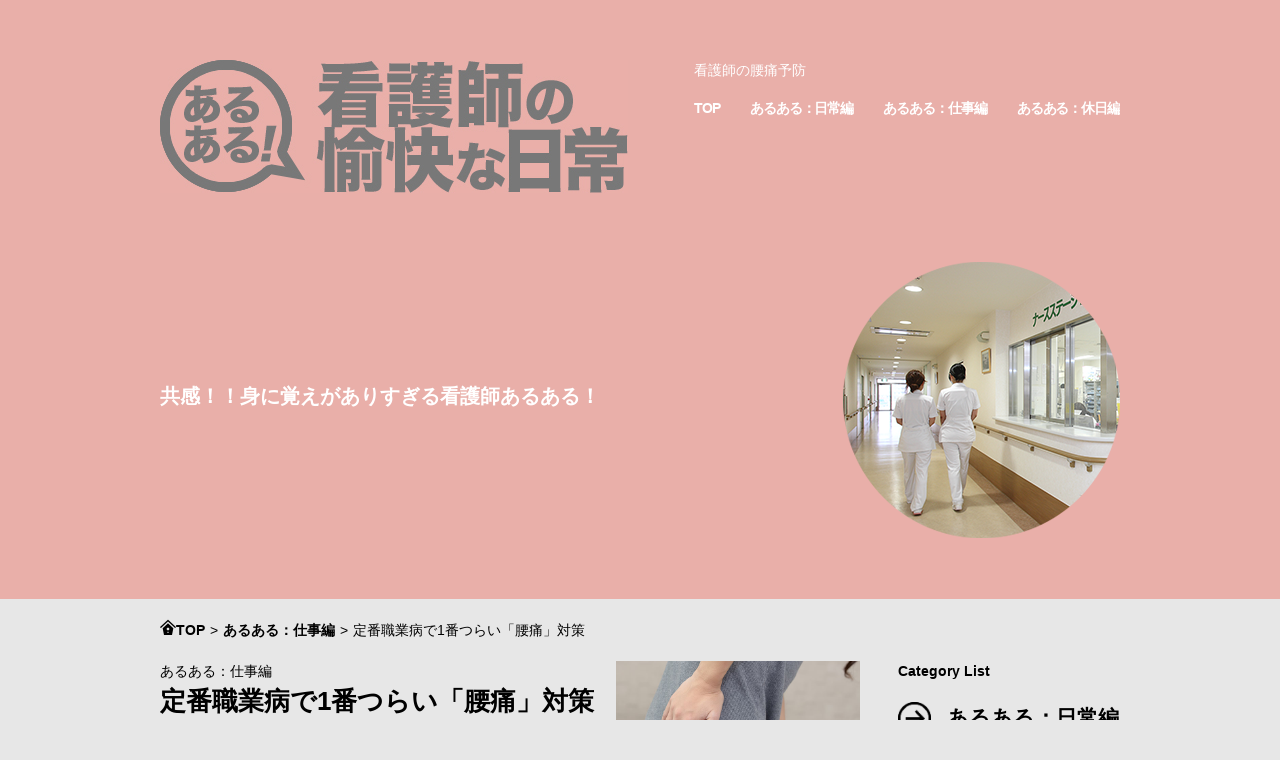

--- FILE ---
content_type: text/html; charset=UTF-8
request_url: https://yukai-nurse.net/%e4%bb%95%e4%ba%8b%e7%b7%a8/%e8%85%b0%e7%97%9b/
body_size: 20061
content:
<!DOCTYPE html>
<html lang="ja">
<head>
	<meta charset="UTF-8">
	<meta http-equiv="X-UA-Compatible" content="IE=edge">
            <meta property="og:title" content="定番職業病で1番つらい「腰痛」対策">
    <meta property="og:type" content="article">
    <meta property="og:url" content="https://yukai-nurse.net/%e4%bb%95%e4%ba%8b%e7%b7%a8/%e8%85%b0%e7%97%9b/">
    <meta property="og:image" content="https://yukai-nurse.net/wp-content/themes/nurse_fun_everyday/images/3-2.jpg">
        <meta name="keywords" content="看護師,あるある,仕事編,腰痛" />
<meta name="description" content="看護師の職業病としてあるあるなのが腰痛ですよね。ひどくなると本当に動けなくなるほどの痛みに襲われます。そうならないように、腰痛に効果のある姿勢や体操などの対策法を紹介していきますね。" />
<meta name='robots' content='max-image-preview:large' />
	<style>img:is([sizes="auto" i], [sizes^="auto," i]) { contain-intrinsic-size: 3000px 1500px }</style>
	
<!-- BEGIN: WP Social Bookmarking Light HEAD -->
<style type="text/css">.wp_social_bookmarking_light{
    border: 0 !important;
    padding: 10px 0 20px 0 !important;
    margin: 0 !important;
}
.wp_social_bookmarking_light div{
    float: left !important;
    border: 0 !important;
    padding: 0 !important;
    margin: 0 5px 0px 0 !important;
    min-height: 30px !important;
    line-height: 18px !important;
    text-indent: 0 !important;
}
.wp_social_bookmarking_light img{
    border: 0 !important;
    padding: 0;
    margin: 0;
    vertical-align: top !important;
}
.wp_social_bookmarking_light_clear{
    clear: both !important;
}
#fb-root{
    display: none;
}
.wsbl_facebook_like iframe{
    max-width: none !important;
}
.wsbl_pinterest a{
    border: 0px !important;
}
</style>
<!-- END: WP Social Bookmarking Light HEAD -->
    <meta property="og:site_name" content="あるある！看護師の愉快な日常">
	<meta name="viewport" content="width=device-width, initial-scale=1">
	<title>定番職業病で1番つらい「腰痛」対策 | あるある！看護師の愉快な日常</title>
	<style type="text/css">
        article,aside,canvas,details,figcaption,figure,header,footer,main,menu,nav,section,summary { display: block; }
	</style>
	<link rel="stylesheet" href="https://yukai-nurse.net/wp-content/themes/nurse_fun_everyday/style.css">
</head>
<body id="top" itemscope itemtype="http://schema.org/Webpage">
<!-- header -->
<header class="ghead">
    <div class="header">
        <div class="boxWrap">
            <a href="/">
                <img src="https://yukai-nurse.net/wp-content/themes/nurse_fun_everyday/images/logo.jpg" width="468" height="133" alt="あるある！看護師の愉快な日常">
            </a>
            <div class="header_nav_h1">
                <h1>看護師の腰痛予防</h1>
                <nav class="gnav">
                    <ul id="menu-gnav" class="menu"><li id="menu-item-44" class="menu-item menu-item-type-custom menu-item-object-custom menu-item-44"><a href="/">TOP</a></li>
<li id="menu-item-47" class="menu-item menu-item-type-taxonomy menu-item-object-category menu-item-47"><a href="https://yukai-nurse.net/%e6%97%a5%e5%b8%b8%e7%b7%a8/">あるある：日常編</a></li>
<li id="menu-item-46" class="menu-item menu-item-type-taxonomy menu-item-object-category current-post-ancestor current-menu-parent current-post-parent menu-item-46"><a href="https://yukai-nurse.net/%e4%bb%95%e4%ba%8b%e7%b7%a8/">あるある：仕事編</a></li>
<li id="menu-item-48" class="menu-item menu-item-type-taxonomy menu-item-object-category menu-item-48"><a href="https://yukai-nurse.net/%e4%bc%91%e6%97%a5%e7%b7%a8/">あるある：休日編</a></li>
</ul>                </nav>
				<!--sp-menu-->
				<div id="sp-gnav">
					<input id="nav-input" type="checkbox" class="nav-unshown">
					<label id="nav-open" for="nav-input"><span></span></label>
					<label class="nav-unshown" id="nav-close" for="nav-input"></label>
					<div id="nav-content">
						<div class="menu-gnav-container"><ul id="menu-gnav-1" class="menu"><li class="menu-item menu-item-type-custom menu-item-object-custom menu-item-44"><a href="/">TOP</a></li>
<li class="menu-item menu-item-type-taxonomy menu-item-object-category menu-item-47"><a href="https://yukai-nurse.net/%e6%97%a5%e5%b8%b8%e7%b7%a8/">あるある：日常編</a></li>
<li class="menu-item menu-item-type-taxonomy menu-item-object-category current-post-ancestor current-menu-parent current-post-parent menu-item-46"><a href="https://yukai-nurse.net/%e4%bb%95%e4%ba%8b%e7%b7%a8/">あるある：仕事編</a></li>
<li class="menu-item menu-item-type-taxonomy menu-item-object-category menu-item-48"><a href="https://yukai-nurse.net/%e4%bc%91%e6%97%a5%e7%b7%a8/">あるある：休日編</a></li>
</ul></div>					</div>
				</div>
				<!--/sp-menu-->
            </div>
        </div>
    </div>
    <div class="mainVisual boxWrap">
        <p>共感！！身に覚えがありすぎる看護師あるある！</p>
    </div>
</header>
<div class="breadcrumb">
<ul itemprop="Breadcrumb" itemscope itemtype="http://schema.org/BreadcrumbList"><li itemprop="itemListElement" itemscope itemtype="http://schema.org/ListItem"><a itemprop="item" href="https://yukai-nurse.net"><span itemprop="name"><img src="https://yukai-nurse.net/wp-content/themes/nurse_fun_everyday/images/home.png" width="16" height="16" alt="TOP">TOP</span></a><meta itemprop="position" content="1" /></li><li>&gt;</li><li itemprop="itemListElement" itemscope itemtype="http://schema.org/ListItem"><a itemprop="item" href="https://yukai-nurse.net/%e4%bb%95%e4%ba%8b%e7%b7%a8/"><span itemprop="name">あるある：仕事編</span></a><meta itemprop="position" content="2" /></li><li>&gt;</li><li itemprop="itemListElement" itemscope itemtype="http://schema.org/ListItem"><span itemprop="name">定番職業病で1番つらい「腰痛」対策</span><meta itemprop="position" content="3" /></li></ul></div>
<!-- /header --><!-- content -->
<div class="boxWrap">
    <div class="cf">
        <article class="main fl">
            <div class="detaHead">
                <div class="detaHeadTxt">
                    <ul>
                        <li><a href="https://yukai-nurse.net/%e4%bb%95%e4%ba%8b%e7%b7%a8/">あるある：仕事編</a></li>                    </ul>
                    <h2>定番職業病で1番つらい「腰痛」対策</h2>
                    <p>看護師の抱える職業病で非常につらいのが腰痛です。悪化すると仕事をすること自体が困難になってしまいます。そのため、予防法と改善法を知っておきましょう。普段から意識すれば、重症化を防ぐことができますよ！</p>
                </div>
                <span><img src="https://yukai-nurse.net/wp-content/themes/nurse_fun_everyday/images/3-2.jpg" width="244" height="244" alt="定番職業病で1番つらい「腰痛」対策"></span>
                
            </div>
            <div class="detaPost">
                <div class='wp_social_bookmarking_light'>        <div class="wsbl_twitter"><a href="https://twitter.com/share" class="twitter-share-button" data-url="https://yukai-nurse.net/%e4%bb%95%e4%ba%8b%e7%b7%a8/%e8%85%b0%e7%97%9b/" data-text="定番職業病で1番つらい「腰痛」対策" data-via="@aru2_nurse" data-lang="ja">Tweet</a></div>        <div class="wsbl_line"><a href='http://line.me/R/msg/text/?%E5%AE%9A%E7%95%AA%E8%81%B7%E6%A5%AD%E7%97%85%E3%81%A71%E7%95%AA%E3%81%A4%E3%82%89%E3%81%84%E3%80%8C%E8%85%B0%E7%97%9B%E3%80%8D%E5%AF%BE%E7%AD%96%0D%0Ahttps%3A%2F%2Fyukai-nurse.net%2F%25e4%25bb%2595%25e4%25ba%258b%25e7%25b7%25a8%2F%25e8%2585%25b0%25e7%2597%259b%2F' title='LINEで送る' rel=nofollow class='wp_social_bookmarking_light_a' ><img src='https://yukai-nurse.net/wp-content/plugins/wp-social-bookmarking-light/public/images/line88x20.png' alt='LINEで送る' title='LINEで送る' width='88' height='20' class='wp_social_bookmarking_light_img' /></a></div>        <div class="wsbl_google"><a href='http://www.google.com/bookmarks/mark?op=add&bkmk=https%3A%2F%2Fyukai-nurse.net%2F%25e4%25bb%2595%25e4%25ba%258b%25e7%25b7%25a8%2F%25e8%2585%25b0%25e7%2597%259b%2F&title=%E5%AE%9A%E7%95%AA%E8%81%B7%E6%A5%AD%E7%97%85%E3%81%A71%E7%95%AA%E3%81%A4%E3%82%89%E3%81%84%E3%80%8C%E8%85%B0%E7%97%9B%E3%80%8D%E5%AF%BE%E7%AD%96' title='このエントリーを Google ブックマーク に追加' rel=nofollow class='wp_social_bookmarking_light_a' target=_blank><img src='https://yukai-nurse.net/wp-content/plugins/wp-social-bookmarking-light/public/images/google.png' alt='このエントリーを Google ブックマーク に追加' title='このエントリーを Google ブックマーク に追加' width='16' height='16' class='wp_social_bookmarking_light_img' /></a></div></div>
<br class='wp_social_bookmarking_light_clear' />
<div><h3>負担の少ない姿勢を意識して</h3>
<span class="detaThumb"><img fetchpriority="high" decoding="async" src="https://yukai-nurse.net/wp-content/themes/nurse_fun_everyday/images/3-2-1.jpg" width="244" height="244" alt="負担の少ない姿勢を意識して"></span>
<p>普段から、できるだけ腰に負担のかからない姿勢を意識してください。前かがみや中腰の姿勢は腰に負担がかかりますが、ベッドの高さを意識して片膝を乗せながら介助をするなどの工夫をしましょう。かがむときには、骨盤から前にかがむようにしましょうね。背中を丸めたままかがむのは危険です。腰をそらせてお尻を突きだし、骨盤から上半身を倒すイメージですね。オムツ交換や移動介助などでは、これを基本姿勢としましょう。骨盤と腰椎の位置が固定されて、余計な負担がかからなくなりますよ。</p></div>

<div><h3>積極的に体操を</h3>
<span class="detaThumb"><img decoding="async" src="https://yukai-nurse.net/wp-content/themes/nurse_fun_everyday/images/3-2-2.jpg" width="244" height="244" alt="積極的に体操を"></span>
<p>空いている時間に体操をしましょう。1番まずいのは、同じ姿勢で長時間いることです。立ち仕事が多い看護師におすすめなのは、立った状態で骨盤を前後に動かす体操です。自分のおへそを見ながら腰を丸めたら、次は骨盤を意識して腰をそらしてください。これを大体10回くり返します。業務の間にちょこっとやるだけで、腰痛予防に大きく役立ちますよ！また、夜勤の際は座りっぱなしの時間が多くなりますよね。その際も、座った状態のままで構わないので骨盤を前後に動かしましょう。気付いたときにやる程度で大丈夫です。<br>
では、申し送りやカンファレンスなど、立っているけど腰を動かせないシーンではどうすればいいでしょう？こういったときは、立った状態のまま片足をあげましょう。台のようなものに足を乗せて、左右5分ずつやるだけで骨盤の体操になりますよ。1番大切なのは同じ姿勢のままでいないことです。同じ姿勢のままでいると腰に負担がかかり続け、血液循環が悪くなってしまいます。そのため、意識的に骨盤を動かすことが大切なんですね。</p></div>

<div><h3>道具を上手に活用</h3>
<span class="detaThumb"><img decoding="async" src="https://yukai-nurse.net/wp-content/themes/nurse_fun_everyday/images/3-2-3.jpg" width="244" height="244" alt="道具を上手に活用"></span>
<p>様々な対策をしても腰が痛くなる可能性はあります。つらいと感じたら無理をせず、コルセットを巻きましょう。コルセットは骨盤の位置をキープしてくれます。また、疲れにくい靴を選ぶのも大切ですよ。自分で履いてみて、安定感があるものがおすすめです。</p></div>

<div><h3>職場以外での対策</h3>
<span class="detaThumb"><img decoding="async" src="https://yukai-nurse.net/wp-content/themes/nurse_fun_everyday/images/3-2-4.jpg" width="244" height="244" alt="職場以外での対策"></span>
<p>職場以外だと、整骨院に通うという手もあります。プロの手によるマッサージは高い効果が見込めますし、精神的なリラックス効果もありますよ。自宅にいるときはゆっくりお風呂に入って、血流をよくするように心がけてくださいね。</p></div>            </div>
        </article>
        <!-- side -->
        <article class="side fr">
            <div class="titleBox">
                <span>Category List</span>
            </div>
            <ul class="side_cat">
            
<li>
    <a href="https://yukai-nurse.net/%e6%97%a5%e5%b8%b8%e7%b7%a8/">あるある：日常編</a>
    <a href="https://yukai-nurse.net/%e6%97%a5%e5%b8%b8%e7%b7%a8/" class="sideCatImg"><img src="https://yukai-nurse.net/wp-content/themes/nurse_fun_everyday/images/2.jpg" alt="あるある：日常編" width="222" height="222"></a>
</li>
<li>
    <a href="https://yukai-nurse.net/%e4%bb%95%e4%ba%8b%e7%b7%a8/">あるある：仕事編</a>
    <a href="https://yukai-nurse.net/%e4%bb%95%e4%ba%8b%e7%b7%a8/" class="sideCatImg"><img src="https://yukai-nurse.net/wp-content/themes/nurse_fun_everyday/images/3.jpg" alt="あるある：仕事編" width="222" height="222"></a>
</li>
<li>
    <a href="https://yukai-nurse.net/%e4%bc%91%e6%97%a5%e7%b7%a8/">あるある：休日編</a>
    <a href="https://yukai-nurse.net/%e4%bc%91%e6%97%a5%e7%b7%a8/" class="sideCatImg"><img src="https://yukai-nurse.net/wp-content/themes/nurse_fun_everyday/images/4.jpg" alt="あるある：休日編" width="222" height="222"></a>
</li>            </ul>
            <div class="titleBox">
                <span>SNS</span>
            </div>
            <ul class="side_cat">
                <li>
                <a class="twitter-timeline" href="https://twitter.com/aru2_nurse?ref_src=twsrc%5Etfw">Tweets by aru2_nurse</a> <script async src="https://platform.twitter.com/widgets.js" charset="utf-8"></script> 
                </li>
            </ul>
        </article>
        
	    <!-- /side -->    </div>
    
</div>
<!-- recommend -->
<div class="recommend">
    <div class="rec">
    <h3>みんなが特に共感している記事</h3>
    <ul>
        
<li>
    <ul>
        <li><a href="https://yukai-nurse.net/%e4%bc%91%e6%97%a5%e7%b7%a8/">あるある：休日編</a></li>
    </ul>
    <a href="https://yukai-nurse.net/%e4%bc%91%e6%97%a5%e7%b7%a8/%e8%bb%a2%e8%81%b7/">
        <span>
            <img src="https://yukai-nurse.net/wp-content/themes/nurse_fun_everyday/images/4-3.jpg" width="223" height="223" alt="思ったように休日が取れないなら転職しちゃおう！">
        </span>
    </a>
    <p>
        <a href="https://yukai-nurse.net/%e4%bc%91%e6%97%a5%e7%b7%a8/%e8%bb%a2%e8%81%b7/">思ったように休日が取れないなら転職しちゃおう！</a>
    </p>
</li>
<li>
    <ul>
        <li><a href="https://yukai-nurse.net/%e4%bb%95%e4%ba%8b%e7%b7%a8/">あるある：仕事編</a></li>
    </ul>
    <a href="https://yukai-nurse.net/%e4%bb%95%e4%ba%8b%e7%b7%a8/%e8%85%b0%e7%97%9b/">
        <span>
            <img src="https://yukai-nurse.net/wp-content/themes/nurse_fun_everyday/images/3-2.jpg" width="223" height="223" alt="定番職業病で1番つらい「腰痛」対策">
        </span>
    </a>
    <p>
        <a href="https://yukai-nurse.net/%e4%bb%95%e4%ba%8b%e7%b7%a8/%e8%85%b0%e7%97%9b/">定番職業病で1番つらい「腰痛」対策</a>
    </p>
</li>
<li>
    <ul>
        <li><a href="https://yukai-nurse.net/%e4%bb%95%e4%ba%8b%e7%b7%a8/">あるある：仕事編</a></li>
    </ul>
    <a href="https://yukai-nurse.net/%e4%bb%95%e4%ba%8b%e7%b7%a8/%e8%81%b7%e6%a5%ad%e7%97%85/">
        <span>
            <img src="https://yukai-nurse.net/wp-content/themes/nurse_fun_everyday/images/3-1.jpg" width="223" height="223" alt="定番の職業病3選">
        </span>
    </a>
    <p>
        <a href="https://yukai-nurse.net/%e4%bb%95%e4%ba%8b%e7%b7%a8/%e8%81%b7%e6%a5%ad%e7%97%85/">定番の職業病3選</a>
    </p>
</li>
<li>
    <ul>
        <li><a href="https://yukai-nurse.net/%e6%97%a5%e5%b8%b8%e7%b7%a8/">あるある：日常編</a></li>
    </ul>
    <a href="https://yukai-nurse.net/%e6%97%a5%e5%b8%b8%e7%b7%a8/%e5%8c%bb%e7%99%82%e7%94%a8%e8%aa%9e/">
        <span>
            <img src="https://yukai-nurse.net/wp-content/themes/nurse_fun_everyday/images/2-1.jpg" width="223" height="223" alt="ついつい医療用語がでちゃう！">
        </span>
    </a>
    <p>
        <a href="https://yukai-nurse.net/%e6%97%a5%e5%b8%b8%e7%b7%a8/%e5%8c%bb%e7%99%82%e7%94%a8%e8%aa%9e/">ついつい医療用語がでちゃう！</a>
    </p>
</li>    </ul>
    </div>
</div>
<!-- /recommend --><!-- /content -->
<!-- footer -->
<footer class="gfoot">
	<div class="ftInner">
        <div class="topBtn">
            <a href="#top"><img src="https://yukai-nurse.net/wp-content/themes/nurse_fun_everyday/images/topBtn.png" alt="page top" width="72" height="52"></a>
        </div>
        <nav class="fnav">
            <div>
        <ul id="menu-fnav" class="menu"><li id="menu-item-50" class="menu-item menu-item-type-custom menu-item-object-custom menu-item-50"><a href="/">TOP</a></li>
<li id="menu-item-49" class="menu-item menu-item-type-post_type menu-item-object-page menu-item-49"><a href="https://yukai-nurse.net/%e3%82%b5%e3%82%a4%e3%83%88%e3%83%9d%e3%83%aa%e3%82%b7%e3%83%bc/">サイトポリシー</a></li>
<li id="menu-item-52" class="menu-item menu-item-type-taxonomy menu-item-object-category menu-item-52"><a href="https://yukai-nurse.net/%e6%97%a5%e5%b8%b8%e7%b7%a8/">あるある：日常編</a></li>
<li id="menu-item-51" class="menu-item menu-item-type-taxonomy menu-item-object-category current-post-ancestor current-menu-parent current-post-parent menu-item-51"><a href="https://yukai-nurse.net/%e4%bb%95%e4%ba%8b%e7%b7%a8/">あるある：仕事編</a></li>
<li id="menu-item-53" class="menu-item menu-item-type-taxonomy menu-item-object-category menu-item-53"><a href="https://yukai-nurse.net/%e4%bc%91%e6%97%a5%e7%b7%a8/">あるある：休日編</a></li>
<li id="menu-item-75" class="menu-item menu-item-type-post_type menu-item-object-page menu-item-75"><a href="https://yukai-nurse.net/%e3%83%a1%e3%83%bc%e3%83%ab/">メールフォーム</a></li>
</ul></div>
		</nav>
		
		
		
    </div>
    <div class="flogo"><a href="/"><img src="https://yukai-nurse.net/wp-content/themes/nurse_fun_everyday/images/flogo.png" alt="あるある！看護師の愉快な日常" width="209" height="59"></a></div>
    <small>Copyright (C) 2020 あるある！看護師の愉快な日常 All Rights Reserved.</small>
</footer>
<!-- /footer -->
<script type="speculationrules">
{"prefetch":[{"source":"document","where":{"and":[{"href_matches":"\/*"},{"not":{"href_matches":["\/wp-*.php","\/wp-admin\/*","\/wp-content\/uploads\/*","\/wp-content\/*","\/wp-content\/plugins\/*","\/wp-content\/themes\/nurse_fun_everyday\/*","\/*\\?(.+)"]}},{"not":{"selector_matches":"a[rel~=\"nofollow\"]"}},{"not":{"selector_matches":".no-prefetch, .no-prefetch a"}}]},"eagerness":"conservative"}]}
</script>

<!-- BEGIN: WP Social Bookmarking Light FOOTER -->    <script>!function(d,s,id){var js,fjs=d.getElementsByTagName(s)[0],p=/^http:/.test(d.location)?'http':'https';if(!d.getElementById(id)){js=d.createElement(s);js.id=id;js.src=p+'://platform.twitter.com/widgets.js';fjs.parentNode.insertBefore(js,fjs);}}(document, 'script', 'twitter-wjs');</script><!-- END: WP Social Bookmarking Light FOOTER -->
</body>
</html>

--- FILE ---
content_type: text/css
request_url: https://yukai-nurse.net/wp-content/themes/nurse_fun_everyday/style.css
body_size: 20086
content:
@charset "UTF-8";

/*======================================================================
  Reset CSS for HTML5
======================================================================*/
html, body, div, span, object, iframe,
h1, h2, h3, h4, h5, h6, p, blockquote, pre,
abbr, address, cite, code,
del, dfn, em, img, ins, kbd, q, samp,
small, strong, sub, sup, var,
b, i,
dl, dt, dd, ol, ul, li,
fieldset, form, label, legend,
table, caption, tbody, tfoot, thead, tr, th, td,
article, aside, canvas, details, figcaption, figure,
footer, header, main, menu, nav, section, summary,
time, mark, audio, video {
    margin:0;
    padding:0;
    border:0;
    outline:0;
    font-size:100%;
    vertical-align:baseline;
    background:transparent;
}
ul {
    list-style:none;
}
blockquote, q {
    quotes:none;
}
blockquote:before, blockquote:after,
q:before, q:after {
    content:'';
    content:none;
}
a {
    margin:0;
    padding:0;
    font-size:100%;
    vertical-align:baseline;
    background:transparent;
}
img {
    line-height: 1;
}

/*change colours to suit your needs*/
ins {
    background-color:#ff9;
    color:#000;
    text-decoration:none;
}
mark {
    background-color:#ff9;
    color:#000;
    font-style:italic;
    font-weight:bold;
}
del {
    text-decoration: line-through;
}
abbr[title], dfn[title] {
    border-bottom:1px dotted;
    cursor:help;
}
table {
    border-collapse:collapse;
    border-spacing:0;
}
hr {
    display:block;
    height:1px;
    border:0;
    border-top:1px solid #cccccc;
    margin:1em 0;
    padding:0;
}
input, select {
    vertical-align:middle;
}


/*======================================================================
  BASIC
======================================================================*/
html,body {
    box-sizing: border-box;
    height: 100%;
    background: #e7e7e7;
}
body {
    min-width: 960px;
    line-height: 1.5;
    font-family:Avenir , "Open Sans" , "Helvetica Neue" , Helvetica , Arial , Verdana , Roboto , "游ゴシック" , "Yu Gothic" , "游ゴシック体" , "YuGothic" , "ヒラギノ角ゴ Pro W3" , "Hiragino Kaku Gothic Pro" , "Meiryo UI" , "メイリオ" , Meiryo , "ＭＳ Ｐゴシック" , "MS PGothic" , sans-serif;
    font-size: 14px;
    color: #000;
    -webkit-font-smoothing: antialiased;
}

h2, h2 a, h2 span { 
    color: #000;
    font-weight: bold; 
    font-size: 20px;
}

h3, h3 a, h4, h4 a, h4 span, h5, h5 a, h5 span {
    color: #000;
    font-weight: bold;
}

p { 
    line-height: 1.5;
}

a { text-decoration: none;}
a:hover{
    opacity: 0.7;
    text-decoration: underline;
}

/* mouseover - opacity */
body a img:hover {
	-ms-filter: "progid:DXImageTransform.Microsoft.Alpha(Opacity=70)";
	filter: alpha(opacity=70);
	opacity: 0.7;
}
body a:hover{
    opacity: 0.7;
    text-decoration: none;
}

/*======================================================================
  FORMAT
======================================================================*/
/* block class */
.contents {
	width: 960px;
    margin: 0 auto;
    background: #fff;
}
.main {
    width: 700px;
}
.side { 
    width: 222px;
}

.boxWrap {
    overflow: hidden;
	width: 960px;
    margin: 0 auto;
}

/* clearFix */
.contents:after,
.clearfix:after { content: ""; clear: both; display: block;}

/* float */
.fl { float: left;}
.fr { float: right;}

.side > div:nth-child(2) li a:hover,
.indexCategory li h3 a:hover,
.recommend li:first-child div > a:hover,
.recommend > ul > li ul li a:hover,
.fnav > ul > li > a:hover,
.recommend li div > a:hover
{
    opacity: 1;
    text-decoration: none;
}

/*======================================================================
  HEADER
======================================================================*/

.ghead{
    background: #e9afa9;
}

/* header - global navi */
.header{
    background: #e9afa9;
}

.header > div {
    display: flex;
    justify-content: space-between;
    padding: 60px 0 54px;
}

.header_nav_h1 {
    width: 426px;
}
h1 {
    color: #fff;
    font-weight: normal;
}
.gnav ul {
    display: flex;
    justify-content: space-between;
    margin-top: 17px;
}
.gnav ul li a {
    color: #fff;
    font-weight: bold;
    letter-spacing: -1.1px;
}
.gnav ul li {
    margin: 0 15px;
}
.gnav ul li:first-child {
    margin-left: 0;
}
.gnav ul li:last-child {
    margin-right: 0;
}
.gnav ul li a:hover {
    opacity: 1;
    text-decoration: none;
    color: #787878;
}
#sp-gnav {
    display: none; /* ハンバーガーメニュー用のグロナビを非表示にする */
}

/* header - main visual */
.mainVisual {
    padding-bottom: 60px;
    background: url(images/mv.png) no-repeat right 9px;
}
.mainVisual p {
    color: #fff;
    font-weight: bold;
    font-size: 20px;
    width: 555px;
    display: table-cell;
    vertical-align: middle;
    height: 286px;
}


/* breadcrumb */
.breadcrumb {
    width: 960px;
    margin: 20px auto;
}
.breadcrumb ul li {
    padding-right: 5px;
    display: inline-block;
}
.breadcrumb ul li a span {
    font-weight: bold;
    color: #000;
}

/*=========================
  SIDE
=========================*/
.side .titleBox span {
    display: block;
    margin-bottom: 20px;
    font-weight: bold;
}
.side_cat li {
	margin-bottom: 21px;
}
.side_cat li:last-child {
	margin-bottom: 40px;
}
.side_cat li a:first-child {
	display: inline-block;
    padding-left: 49px;
    margin-bottom: 11px;
    font-size: 21px;
    background: url(images/allow.png) no-repeat top left;
    background-size: 33px;
    min-height: 39px;
    font-weight: bold;
    color: #000;
}
.side_cat li a:first-child:hover{
    background: url(images/allow02.png) no-repeat top left;
    background-size: 33px;
    opacity: 0.5;
}
.sideCatImg {
	display: block;
	position: relative;
	width: 222px;
	height: 90px;
	overflow: hidden;
}
.sideCatImg img {
	position: absolute;
	top: 50%;
	left: 0;
	transform: translateY(-50%);
}

/*=========================
  RECOMMEND
=========================*/
/* recommend */
.recommend {
    display: inline-block;
    width: 100%;
    padding: 60px 0;
    background: #e9afa9;
    margin-top: 63px;
}
.recommend .rec{
    width: 960px;
    margin: 0 auto;
}
.recommend .rec h3 {
    margin-bottom: 17px;
    color: #fff;
    font-size: 30px;
}

/* recommendPostBox */
.recommend .rec > ul {
    display: flex;
    justify-content: space-between;
    flex-wrap: wrap;
}
.recommend .rec > ul > li {
    width: 223px;
}

.recommend .rec > ul > li > a {
    display: block;
    margin-bottom: 14px;
    background: #606060;
}
.recommend .rec > ul > li:nth-child(2n) > a {
    display: block;
    margin-bottom: 14px;
    background: #e9afa9;
}
.recommend .rec > ul > li:nth-child(2n) > a:hover {
    display: block;
    margin-bottom: 14px;
    background: #606060;
}
.recommend .rec > ul > li:nth-child(2n) > a {
    display: block;
    margin-bottom: 14px;
}
.recommend .rec > ul > li > a span{
    display: block;
    position: relative;
    width: 223px;
    height: 223px;
    overflow: hidden;
}
.recommend .rec li > a span img {
    position: absolute;
    top: 50%;
    border-radius: 0;
    transform: translateY(-50%);
}
.recommend .rec li:nth-child(2n) > a span img {
    position: absolute;
    top: 50%;
    border-radius: 50%;
    transform: translateY(-50%);;
}
.recommend .rec li > a:hover span {
    opacity: 1;
    border-radius: 50%;
}
.recommend .rec li > a:hover span img {
    opacity: 1;
}
.recommend .rec a {
    color: #fff;
    opacity: 1;
    display: block;
    letter-spacing: -0.6px;
}
.recommend .rec a:hover {
    text-decoration: underline;
}
.recommend .rec > ul > li > ul li a {
    display: block;
    font-size: 16px;
    border-bottom: 2px solid #fff;
    margin-bottom: 15px;
    font-weight: bold;
}
.recommend .rec > ul > li > ul li a:hover {
    text-decoration: none;
    font-weight: bold;
}
.recommend .rec > ul > li > ul li a:hover{
    background: #fff;
    color: #e9afa9;
}

/*=========================
  FOOTER
=========================*/

.ftInner {
    display: flex;
	flex-wrap: wrap;
	position: relative;
	width: 960px;
	margin: 0 auto;
}
.flogo {
	display: block;
    width: 960px;
    height: 45px;
    margin: 60px auto -105px;
}
.fnav div > ul {
	display: flex;
	width: 960px;
	margin-bottom: 60px;
}
.fnav div > ul a:hover{
	text-decoration: underline;
}
.fnav div > ul > li {
	width: 197px;
	margin-right: 31px;
}
.fnav div > ul > li:first-child {
	width: 50px;
}
.fnav div > ul > li:last-child {
	margin-right: 0;
}
.fnav div > ul li a {
	position: relative;
    text-decoration: none;
    font-weight: bold;
    color: #000;
    display: block;
    background: url(images/foot_icon.png) no-repeat right top;
}
.fnav div > ul li a:hover {
	opacity: 1.0;
    display: inline;
    color: #7c7c7c;
    display: block;
    background: url(images/foot_icon02.png) no-repeat right top;
}

/*.fnav div > ul li a:before {
    content: '>';
	color: #e9afa9;
    font-size: 20px;
    font-weight: normal;
	float: right;
	top: -5px;
    position: inherit;
}*/
.fnav div > ul li a:hover:before {
 color: #7c7c7c;
}
.fnav div > ul > li > ul {
	margin-top: 13px;
}
.gfoot small {
    display: block;
    text-align: center;
    background: #fff;
    padding: 100px 0 60px;
    color: #787878;
}
.topBtn {
	text-align: right;
    width: 960px;
    margin: 30px 0 20px;
}

/*=========================
  INDEX
=========================*/
.index_header {
    position: relative;
    display: block;
    height: 320px; 
	background: url(images/img_top.jpg) no-repeat;
}
.index_header p {
    position: absolute;
    bottom: 31px;
    left: 33px;
    width: 390px;
    font-weight: bold;
}
.index_header p span {
    font-size: 26px;
    font-weight: bold;
    display: block;
}
/*最新記事一覧*/
.index_cat h2 {
    margin: 56px 0 17px;
    font-size: 20px;
    font-weight: bold;
}
.index_cat > ul {
    display: flex;
    justify-content: space-between;
}
.index_cat li > div {
    position: relative;
    width: 160px;
    height: 350px;
    margin-right: 20px;
    box-sizing: border-box;
}

.index_cat li > div > div {
    position: absolute;
    z-index: 1;
}
.index_cat li h3 {
    margin: 12px 13px;
    font-size: 16px;
    font-weight: bold;
    min-height: 42px;
}
.index_cat li h3 a {
    color: #fff;
    padding: 2px;
    margin-left: -2px;
    
}
.index_cat li h3 a:hover {
    background: #000;
    padding: 2px;
    margin-left: -2px;
    opacity: 1;
    text-align: justify;
}
.index_cat li p {
    padding: 0 13px;
    background: url(images/icon_index.png) no-repeat top left 11px;
    color: #fff;
    text-indent: 1.5em;
}
.index_cat li span {
    display: block;
    position: absolute;
    top: 0;
    left: 0;
    width: 160px;
    height: 350px;
    overflow: hidden;
}
.index_cat li span img {
    position: absolute;
    left: 50%;
    transform: translateX(-50%);
}
.index_cat li > div::after {
    display: block;
    content: "";
    position: absolute;
    left: 0;
    width: 160px;
    height: 350px;
    background: rgba(0, 0, 0, 0.5);
}
.index_cat li > ul li {
    padding: 10px 0 6px;
    width: 160px;
    margin-top: 10px;
}
.index_cat li > ul li:last-child {
    padding-top: 0;
}
.index_cat li > ul li a{
    display: block;
    color: #929292;
}
.index_cat li > ul li a:hover{
    font-weight: bold;
    color: #000;
    background: url(images/icon.png) no-repeat top 5px left;
    padding-left: 19px;
    opacity: 1;
}

/*=========================
  CATEGORY
=========================*/
.cat_header {
	margin-bottom: 65px;
}
.cat_header h2 {
	margin-bottom: 8px;
	padding-left: 24px;
	font-size: 26px;
	background: url(images/catTitle.png) no-repeat center left;
}
.cat_header p {
	color: #333;
}
.cat_post ul {
	display: flex;
	flex-wrap: wrap;
}
.cat_post ul li {
    box-sizing: border-box;
    
}
.cat_post ul li:nth-child(2n+1) {
    margin-right: 20px;
}
.cat_post ul li:nth-child(n + 3) {
	padding-top: 40px;
}
.cat_post ul li:nth-child(even) {
	padding-left: 0;
}
.cat_post ul li > div {
	display: flex;
	flex-wrap: wrap;
	align-content: flex-start;
	width: 340px;
}
.cat_post ul li > div  h3 {
    width: 100%;
    margin-bottom: 15px;
    border-bottom: 2px solid #000;
}
.cat_post ul li > div h3 a {
	display: block;
    font-weight: bold;
    font-size: 18px;
}
.cat_post ul li > div h3 a:hover {
    opacity: 0.5;
}

.cat_post ul li > div > a {
	display: block;
	position: relative;
	width: 140px;
	height: 140px;
	margin-right: 10px;
	overflow: hidden;
}
.cat_post ul li > div > a img {
	position: absolute;
	top: 50%;
	left: 0;
	transform: translateY(-50%);
}
.cat_post ul li > div div {
	width: 189px;
	color: #333;
}
.cat_more {
	display: block;
	margin-top: 10px;
	padding: 9px 12px;
	border: 1px solid #c8c8c8;
	color: #fff;
	font-weight: bold;
	text-align: center;
	background: #000;
}
.cat_more:hover {
	background: #858585;
}
/*=========================
  DETAIL
=========================*/

.detaHead {
    display: flex;
    justify-content: space-between;
    margin-bottom: 10px;
}
.detaHead span {
    display: block;
    position: relative;
    width: 244px;
    height: 184px;
    overflow: hidden;
    margin-left: 20px;
}
.detaHead span img {
    position: absolute;
    top: -40px;
}
.detaHeadTxt {
    width: 435px;
}
.detaHeadTxt ul {
    display: flex;
}
.detaHeadTxt ul li:nth-child(2) {
    margin-left: 15px;
}
.detaHeadTxt ul a {
    color: #000;
}
.detaHeadTxt ul a:hover {
    text-decoration: underline;
}
.detaHead h2 {
    margin-bottom: 18px;
    font-size: 26px;
}
.detaPost {
    overflow: hidden;
}
.detaPost div {
    margin: 5px 0 30px;
    min-height:181px;
}
.detaPost div:first-child {
    min-height: 10px;
    }
.detaPost div:last-child {
    margin: 5px 0 0;
}
.detaPost h3 {
    position: relative;
    margin: 0 0 15px;
    padding-left: 30px;
    font-size: 18px;
    background: url(images/det_icon.png) no-repeat 0 3px;
}

.detaThumb {
    display: block;
    position: relative;
    width: 244px;
    height: 139px;
    overflow: hidden;
    float: right;
    margin-left: 23px;
}
.detaThumb img {
    position: absolute;
    top: -34px;
}
.detaPost div a {
    color: #0ea300;
    font-weight: bold;
}
.detaPost div a:hover {
    text-decoration: underline;
}

/* blockquote */
blockquote {
    position: relative;
    margin: 1em 0;
    padding: 5px 10px 5px 40px;
    background: #f5f5f5;
    border-bottom: solid 3px #e9afa9;
    box-sizing: border-box;
}

blockquote:before{
    display: inline-block;
    position: absolute;
    content: "\201C";
    top: 0;
    left: 0;
    width: 32px;
    height: 30px;
    text-align: center;
    color: #fff;
    font-size: 29px;
    background: #e9afa9;
    font-weight: bold;
}

blockquote p {
    position: relative;
    margin: 10px 0;
    padding: 0;
    z-index: 3;
}

/* link_item */
.link_item {
    display: inline-block;
    margin: 1em 0;
}

.detaPost .nf-form-wrap div {
	min-height: auto;
}
.detaPost .nf-form-wrap .nf-form-content input[type="submit"] {
	font-weight: bold;
	background: #e9afa9;
}
.detaPost .nf-form-wrap .nf-form-content input[type="submit"]:hover {
	color: #e9afa9;
	background: #fff;
}


/* タブレット縦 */
@media screen and (max-width: 959px) {
	*{
		box-sizing: border-box;
	}
	
	body {
		min-width: inherit;
	}
	.contents,
	.boxWrap,
	.breadcrumb,
	.recommend .rec,
	.ftInner,
	.flogo,
	.fnav div > ul,
	.topBtn {
		width: 100%;
	}
	
	.header > div{
		flex-wrap: wrap;
		padding: 30px 0;
	}
	.header > div a{
		padding: 0 10px;
	}
	.header > div a img{
		max-width: 100%;
		height: auto;
	}
	.header_nav_h1{
		margin: 10px 10px 0 auto;
		width: auto;
	}
	.mainVisual{
		padding-bottom: 30px;
		background-size: 180px;
		background-position-x: right 10px;
	}
	.mainVisual p{
		padding: 0 10px;
		height: 180px;
	}
	.breadcrumb{
		padding: 0 10px;
	}
	
	.main{
		width: calc(100% - 230px);
		padding: 0 10px;
	}
	.side{
		width: 230px;
		padding-right: 10px;
	}
	
	.index_header p{
		left: 0;
		padding: 0 10px;
		width: auto;
	}
	
	.index_cat > ul{
		flex-wrap: wrap;
	}
	.index_cat li > div{
		width: auto;
		margin-right: 0;
	}
	.index_cat > ul{
		flex-wrap: wrap;
	}
	.index_cat li{
		width: 48%;
		margin-bottom: 15px;
	}
	.index_cat li > div{
		width: auto;
		margin-right: 0;
	}
	.index_cat li span,
	.index_cat li > div::after{
		width: 100%;
	}
	.recommend .rec h3{
		padding: 0 10px;
	}
	.recommend .rec > ul > li{
		width: 25%;
		padding: 0 10px;
	}
	.recommend .rec > ul > li > a{
		width: 130px;
		margin: 0 auto 14px;
	}
	.recommend .rec > ul > li > a span{
		width: 130px;
		height: 130px;
	}
	.recommend .rec li > a span img{
		width: 100%;
		height: auto;
	}
	
	.fnav div > ul{
		flex-wrap: wrap;
	}
	.fnav div > ul > li{
		margin: 0 10px 10px;
		width: 130px;
	}
	.flogo{
		height: auto;
		margin: 10px auto -100px;
		padding: 0 10px;
	}
	.gfoot small{
		padding: 100px 10px 15px;
	}
	
	.detaHead{
		flex-direction: column;
	}
	.detaHeadTxt{
		width: auto;
	}
	.detaHead span{
		margin: 10px auto;
		width: 80%;
		height: 150px;
	}
	.detaHead span img{
		top: -150px;
		width: 450px;
		height: auto;
	}
	.detaThumb{
		width: 180px;
		height: 120px;
		margin-left: 10px;
	}
	.detaThumb img{
		width: 100%;
		height: auto;
		top: 0;
	}
	.cat_post ul li > div{
		width: 100%;
		margin-bottom: 15px;
	}
	.cat_post ul li > div div{
		width: calc(100% - 150px);
	}
	.cat_post ul li:nth-child(2n+1){
		margin-right: 0;
	}
	
}


/* スマートフォン縦 */
@media screen and (max-width: 480px) {
	.header > div{
		padding: 30px 0 0;
	}
	.header_nav_h1{
		margin: 10px 10px 0;
	}
	
	.main{
		width: auto;
		float: none;
	}
	.side{
		float: none;
		padding: 0;
		margin: 30px auto;
	}
	
	.index_header{
		height: 280px;
	}
	.recommend{
		padding: 30px 0;
		margin-top: 0;
	}
	.recommend .rec > ul > li{
		width: 50%;
		margin-bottom: 15px;
	}
	
	.detaThumb{
		width: 100%;
		margin: 0 0 10px;
	}
	.detaThumb img{
		top: -95px;
		width: 410px;
	}
	
	.gnav {
	    display: none; /* PC用のグロナビを非表示にする */
	}
	
	#sp-gnav {
	    display: block; /* ハンバーガーメニュー用のグロナビを表示する */
	    padding: 20px; /* ハンバーガーの三本線が端っこに寄りすぎているので余白入れる */
	    position: relative;
	}

	/*チェックボックス等は非表示に*/
	.nav-unshown {
	    display:none;
	}
	
	/*アイコンのスペース*/
	#nav-open {
	    display: inline-block;
	    width: 30px;
	    height: 22px;
	    vertical-align: middle;
	}
	
	/*ハンバーガーアイコンをCSSだけで表現*/
	#nav-open span, #nav-open span:before, #nav-open span:after {
	    position: absolute;
	    height: 3px;/*線の太さ*/
	    width: 25px;/*長さ*/
	    border-radius: 3px;
	    background: #555;
	    display: block;
	    content: '';
	    cursor: pointer;
	}
	#nav-open span:before {
	    bottom: -8px;
	}
	#nav-open span:after {
	    bottom: -16px;
	}
	
	/*閉じる用の薄黒カバー*/
	#nav-close {
	    display: none;/*はじめは隠しておく*/
	    position: fixed;
	    z-index: 99;
	    top: 0;/*全体に広がるように*/
	    left: 0;
	    width: 100%;
	    height: 100%;
	    background: black;
	    opacity: 0;
	    transition: .3s ease-in-out;
	}
	
	/*中身*/
	#nav-content {
	    overflow: auto;
	    position: fixed;
	    top: 0;
	    left: 0;
	    z-index: 9999;/*最前面に*/
	    width: 90%;/*右側に隙間を作る（閉じるカバーを表示）*/
	    max-width: 330px;/*最大幅（調整してください）*/
	    height: 100%;
	    background: #fff;/*背景色*/
	    transition: .3s ease-in-out;/*滑らかに表示*/
	    -webkit-transform: translateX(-105%);
	    transform: translateX(-105%);/*左に隠しておく*/
	}
	
	#nav-content li {
	    padding: 10px;
	}
	
	/*チェックが入ったらもろもろ表示*/
	#nav-input:checked ~ #nav-close {
	    display: block;/*カバーを表示*/
	    opacity: .5;
	}
	
	#nav-input:checked ~ #nav-content {
	    -webkit-transform: translateX(0%);
	    transform: translateX(0%);/*中身を表示（右へスライド）*/
	    box-shadow: 6px 0 25px rgba(0,0,0,.15);
	}

}